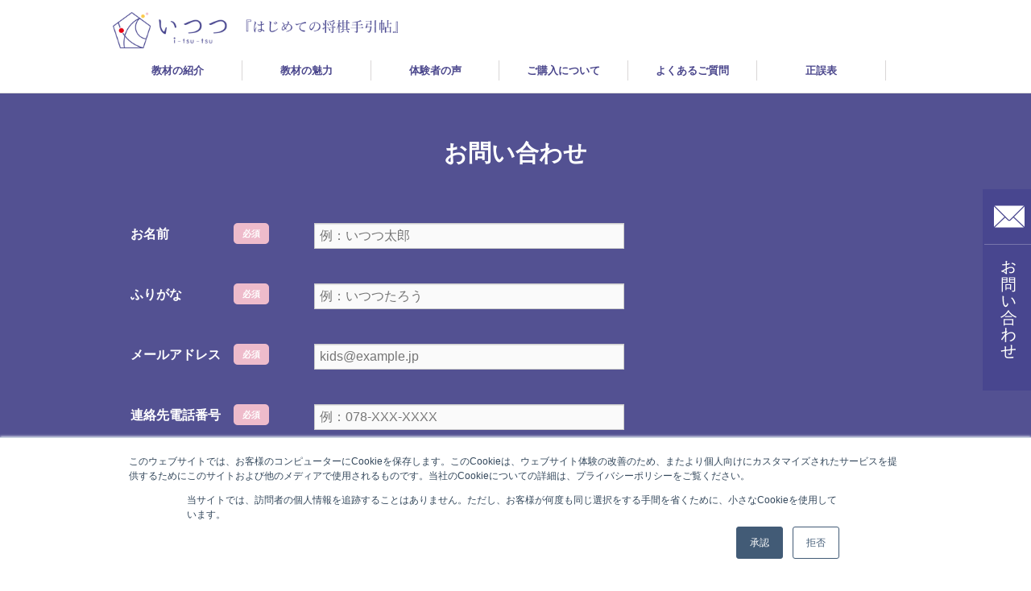

--- FILE ---
content_type: text/html; charset=UTF-8
request_url: https://kids.i-tsu-tsu.co.jp/inquiry/
body_size: 20312
content:
<!DOCTYPE html>
<!--[if IE 7]>
<html class="ie ie7" lang="ja" prefix="og: http://ogp.me/ns#">
<![endif]-->
<!--[if IE 8]>
<html class="ie ie8" lang="ja" prefix="og: http://ogp.me/ns#">
<![endif]-->
<!--[if !(IE 7) & !(IE 8)]><!-->
<html lang="ja" prefix="og: http://ogp.me/ns#">
<!--<![endif]-->
<head>
<meta charset="UTF-8">
<meta name="viewport" content="width=device-width">
<meta http-equiv="X-UA-Compatible" content="IE=edge" />
<title>お問い合わせ | いつつ『はじめての将棋手引帖』</title>
<link rel="shortcut icon" href="https://kids.i-tsu-tsu.co.jp/wp/wp-content/themes/itsutsukids/favicon.ico" />
<link rel="apple-touch-icon-precomposed" href="https://kids.i-tsu-tsu.co.jp/wp/wp-content/themes/itsutsukids/apple-touch-icon-precomposed.png" />

<!-- Font Awesome Icons -->
<link rel="stylesheet" href="https://maxcdn.bootstrapcdn.com/font-awesome/4.4.0/css/font-awesome.min.css">


<!--[if lt IE 9]>
<script src="https://kids.i-tsu-tsu.co.jp/wp/wp-content/themes/itsutsukids/js/html5.js"></script>
<script src="http://css3-mediaqueries-js.googlecode.com/svn/trunk/css3-mediaqueries.js"></script>
<![endif]-->
<script>(function(html){html.className = html.className.replace(/\bno-js\b/,'js')})(document.documentElement);</script>
<title>お問い合わせ | いつつ『はじめての将棋手引帖』</title>

<!-- This site is optimized with the Yoast SEO plugin v9.2.1 - https://yoast.com/wordpress/plugins/seo/ -->
<meta name="description" content="『はじめての将棋手引帖』なら親子で、自宅で、楽しく将棋を学べます。将棋がまったく初めての方から始められる、解説と練習が一緒になった楽しい教材です。1ヶ月で将棋が指せるようになり、基本的な戦法を見につけたり駒の上手な使い方を見につけたりして、初めての方でも5ヶ月で将棋が上達します。"/>
<link rel="canonical" href="https://kids.i-tsu-tsu.co.jp/inquiry/" />
<meta property="og:locale" content="ja_JP" />
<meta property="og:type" content="article" />
<meta property="og:title" content="お問い合わせ | いつつ『はじめての将棋手引帖』" />
<meta property="og:description" content="『はじめての将棋手引帖』なら親子で、自宅で、楽しく将棋を学べます。将棋がまったく初めての方から始められる、解説と練習が一緒になった楽しい教材です。1ヶ月で将棋が指せるようになり、基本的な戦法を見につけたり駒の上手な使い方を見につけたりして、初めての方でも5ヶ月で将棋が上達します。" />
<meta property="og:url" content="https://kids.i-tsu-tsu.co.jp/inquiry/" />
<meta property="og:site_name" content="いつつ『はじめての将棋手引帖』" />
<meta property="article:publisher" content="https://www.facebook.com/itsutsu.jp/" />
<meta property="fb:app_id" content="1810169395934405" />
<meta name="twitter:card" content="summary_large_image" />
<meta name="twitter:description" content="『はじめての将棋手引帖』なら親子で、自宅で、楽しく将棋を学べます。将棋がまったく初めての方から始められる、解説と練習が一緒になった楽しい教材です。1ヶ月で将棋が指せるようになり、基本的な戦法を見につけたり駒の上手な使い方を見につけたりして、初めての方でも5ヶ月で将棋が上達します。" />
<meta name="twitter:title" content="お問い合わせ | いつつ『はじめての将棋手引帖』" />
<meta name="twitter:site" content="@i_tsu_tsu" />
<meta name="twitter:creator" content="@i_tsu_tsu" />
<script type='application/ld+json'>{"@context":"https:\/\/schema.org","@type":"Organization","url":"https:\/\/kids.i-tsu-tsu.co.jp\/","sameAs":["https:\/\/www.facebook.com\/itsutsu.jp\/","https:\/\/twitter.com\/i_tsu_tsu"],"@id":"https:\/\/kids.i-tsu-tsu.co.jp\/#organization","name":"\u682a\u5f0f\u4f1a\u793e\u3044\u3064\u3064","logo":""}</script>
<script type='application/ld+json'>{"@context":"https:\/\/schema.org","@type":"BreadcrumbList","itemListElement":[{"@type":"ListItem","position":1,"item":{"@id":"https:\/\/kids.i-tsu-tsu.co.jp\/","name":"\u30db\u30fc\u30e0"}},{"@type":"ListItem","position":2,"item":{"@id":"https:\/\/kids.i-tsu-tsu.co.jp\/inquiry\/","name":"\u304a\u554f\u3044\u5408\u308f\u305b"}}]}</script>
<!-- / Yoast SEO plugin. -->

<link rel='dns-prefetch' href='//js.hs-scripts.com' />
<link rel='dns-prefetch' href='//fonts.googleapis.com' />
<link rel='dns-prefetch' href='//s.w.org' />
<!-- This site uses the Google Analytics by MonsterInsights plugin v7.11.0 - Using Analytics tracking - https://www.monsterinsights.com/ -->
<script type="text/javascript" data-cfasync="false">
	var mi_version         = '7.11.0';
	var mi_track_user      = true;
	var mi_no_track_reason = '';
	
	var disableStr = 'ga-disable-UA-69004313-1';

	/* Function to detect opted out users */
	function __gaTrackerIsOptedOut() {
		return document.cookie.indexOf(disableStr + '=true') > -1;
	}

	/* Disable tracking if the opt-out cookie exists. */
	if ( __gaTrackerIsOptedOut() ) {
		window[disableStr] = true;
	}

	/* Opt-out function */
	function __gaTrackerOptout() {
	  document.cookie = disableStr + '=true; expires=Thu, 31 Dec 2099 23:59:59 UTC; path=/';
	  window[disableStr] = true;
	}

	if ( 'undefined' === typeof gaOptout ) {
		function gaOptout() {
			__gaTrackerOptout();
		}
	}
	
	if ( mi_track_user ) {
		(function(i,s,o,g,r,a,m){i['GoogleAnalyticsObject']=r;i[r]=i[r]||function(){
			(i[r].q=i[r].q||[]).push(arguments)},i[r].l=1*new Date();a=s.createElement(o),
			m=s.getElementsByTagName(o)[0];a.async=1;a.src=g;m.parentNode.insertBefore(a,m)
		})(window,document,'script','//www.google-analytics.com/analytics.js','__gaTracker');

		__gaTracker('create', 'UA-69004313-1', 'auto');
		__gaTracker('set', 'forceSSL', true);
	__gaTracker( function() { window.ga = __gaTracker;});

		__gaTracker('set', 'anonymizeIp', true);
		__gaTracker('send','pageview');
	} else {
		console.log( "" );
		(function() {
			/* https://developers.google.com/analytics/devguides/collection/analyticsjs/ */
			var noopfn = function() {
				return null;
			};
			var noopnullfn = function() {
				return null;
			};
			var Tracker = function() {
				return null;
			};
			var p = Tracker.prototype;
			p.get = noopfn;
			p.set = noopfn;
			p.send = noopfn;
			var __gaTracker = function() {
				var len = arguments.length;
				if ( len === 0 ) {
					return;
				}
				var f = arguments[len-1];
				if ( typeof f !== 'object' || f === null || typeof f.hitCallback !== 'function' ) {
					console.log( 'Not running function __gaTracker(' + arguments[0] + " ....) because you are not being tracked. " + mi_no_track_reason );
					return;
				}
				try {
					f.hitCallback();
				} catch (ex) {

				}
			};
			__gaTracker.create = function() {
				return new Tracker();
			};
			__gaTracker.getByName = noopnullfn;
			__gaTracker.getAll = function() {
				return [];
			};
			__gaTracker.remove = noopfn;
			window['__gaTracker'] = __gaTracker;
					})();
		}
</script>
<!-- / Google Analytics by MonsterInsights -->
<link rel='stylesheet' id='contact-form-7-css'  href='https://kids.i-tsu-tsu.co.jp/wp/wp-content/plugins/contact-form-7/includes/css/styles.css' type='text/css' media='all' />
<link rel='stylesheet' id='wp-pagenavi-css'  href='https://kids.i-tsu-tsu.co.jp/wp/wp-content/plugins/wp-pagenavi/pagenavi-css.css' type='text/css' media='all' />
<link rel='stylesheet' id='twentyfifteen-fonts-css'  href='https://fonts.googleapis.com/css?family=Noto+Sans%3A400italic%2C700italic%2C400%2C700%7CNoto+Serif%3A400italic%2C700italic%2C400%2C700%7CInconsolata%3A400%2C700&#038;subset=latin%2Clatin-ext' type='text/css' media='all' />
<link rel='stylesheet' id='genericons-css'  href='https://kids.i-tsu-tsu.co.jp/wp/wp-content/themes/twentyfifteen/genericons/genericons.css' type='text/css' media='all' />
<link rel='stylesheet' id='twentyfifteen-style-css'  href='https://kids.i-tsu-tsu.co.jp/wp/wp-content/themes/itsutsukids/style.css' type='text/css' media='all' />
<!--[if lt IE 9]>
<link rel='stylesheet' id='twentyfifteen-ie-css'  href='https://kids.i-tsu-tsu.co.jp/wp/wp-content/themes/twentyfifteen/css/ie.css' type='text/css' media='all' />
<![endif]-->
<!--[if lt IE 8]>
<link rel='stylesheet' id='twentyfifteen-ie7-css'  href='https://kids.i-tsu-tsu.co.jp/wp/wp-content/themes/twentyfifteen/css/ie7.css' type='text/css' media='all' />
<![endif]-->
<link rel='stylesheet' id='fancybox-css'  href='https://kids.i-tsu-tsu.co.jp/wp/wp-content/plugins/easy-fancybox/css/jquery.fancybox.min.css' type='text/css' media='screen' />
<script type='text/javascript'>
/* <![CDATA[ */
var monsterinsights_frontend = {"js_events_tracking":"true","download_extensions":"doc,pdf,ppt,zip,xls,docx,pptx,xlsx","inbound_paths":"[]","home_url":"https:\/\/kids.i-tsu-tsu.co.jp","hash_tracking":"false"};
/* ]]> */
</script>
<script type='text/javascript' src='https://kids.i-tsu-tsu.co.jp/wp/wp-content/plugins/google-analytics-for-wordpress/assets/js/frontend.min.js'></script>
<script type='text/javascript' src='https://kids.i-tsu-tsu.co.jp/wp/wp-includes/js/jquery/jquery.js'></script>
<script type='text/javascript' src='https://kids.i-tsu-tsu.co.jp/wp/wp-includes/js/jquery/jquery-migrate.min.js'></script>
<link rel='https://api.w.org/' href='https://kids.i-tsu-tsu.co.jp/wp-json/' />
<link rel="alternate" type="application/json+oembed" href="https://kids.i-tsu-tsu.co.jp/wp-json/oembed/1.0/embed?url=https%3A%2F%2Fkids.i-tsu-tsu.co.jp%2Finquiry%2F" />
<link rel="alternate" type="text/xml+oembed" href="https://kids.i-tsu-tsu.co.jp/wp-json/oembed/1.0/embed?url=https%3A%2F%2Fkids.i-tsu-tsu.co.jp%2Finquiry%2F&#038;format=xml" />
			<!-- DO NOT COPY THIS SNIPPET! Start of Page Analytics Tracking for HubSpot WordPress plugin v7.37.2-->
			<script type="text/javascript">
				var _hsq = _hsq || [];
				_hsq.push(["setContentType", "standard-page"]);
			</script>
			<!-- DO NOT COPY THIS SNIPPET! End of Page Analytics Tracking for HubSpot WordPress plugin -->
						<script>
				(function() {
					var formObjects = [];
					window.hbsptReady = function(formObject) {
						if (!formObject) {
							for (var i in formObjects) {
								hbspt.forms.create(formObjects[i]);
							};
							formObjects = [];
						} else if (window.hbspt && window.hbspt.forms) {
							hbspt.forms.create(formObject);
						} else {
							formObjects.push(formObject);
						}
					};
				})();
			</script>
		<script src="//kitchen.juicer.cc/?color=mi3sMCrmqxk=" async></script>
<!-- CSS -->
<link rel="stylesheet" type="text/css" media="all" href="https://kids.i-tsu-tsu.co.jp/wp/wp-content/themes/itsutsukids/edit.css">

</head>

<body class="page-template page-template-page-inquiry page-template-page-inquiry-php page page-id-34">

<div id="container">
	<header id="header">
		<div id="header-in" class="wrapper clearfix">
			<div id="logo" class="cntL">
				<a href="https://kids.i-tsu-tsu.co.jp"><img src="https://kids.i-tsu-tsu.co.jp/wp/wp-content/themes/itsutsukids/images/logo.png" alt="『はじめての将棋手引帖』"  width="354"></a>
				<a class="button-open sp"><i class="fa fa-bars"></i></a>
				<a class="button-close sp"><i class="fa fa-close"></i></a>
				<div id="sidenav"><a class="imgover" href="https://kids.i-tsu-tsu.co.jp/inquiry"><img src="https://kids.i-tsu-tsu.co.jp/wp/wp-content/themes/itsutsukids/images/button-sidenav.png" alt="お問い合わせ"></a></div>
			</div>
			<hr class="clear">
			<nav id="nav" class="clearfix">
				<ul>
					<li><a href="https://kids.i-tsu-tsu.co.jp/textbook/">教材の紹介</a></li>

					<li><a class="anchor-link" href="https://kids.i-tsu-tsu.co.jp/#top-point01">教材の魅力</a></li>
					<!-- <li><a href="https://kids.i-tsu-tsu.co.jp/#top-point02">教材の特徴</a></li> -->
					<li><a class="anchor-link" href="https://kids.i-tsu-tsu.co.jp/#top-point03">体験者の声</a></li>
					<li><a class="anchor-link" href="https://kids.i-tsu-tsu.co.jp/#top-point04">ご購入について</a></li>
					<li><a class="anchor-link" href="https://kids.i-tsu-tsu.co.jp/#top-point05">よくあるご質問</a></li>
					<li><a href="https://kids.i-tsu-tsu.co.jp/errata/">正誤表</a></li>

				</ul>
			</nav>
		</div><!-- /.wrapper -->
	</header>
	<section id="page">
		
		<div id="main" class="clearfix">
			<div id="content">
				<!-- ▼▼▼CONTENTS START -->


                <!-- ▼お問い合わせ -->
                <section id="top-form" class="section form-section clearfix">
                    <div class="wrapper">
                        <h2 class="h-main">お問い合わせ</h2>

                        <div role="form" class="wpcf7" id="wpcf7-f32-o1" lang="ja" dir="ltr">
<div class="screen-reader-response"></div>
<form action="/inquiry/#wpcf7-f32-o1" method="post" class="wpcf7-form" novalidate="novalidate">
<div style="display: none;">
<input type="hidden" name="_wpcf7" value="32" />
<input type="hidden" name="_wpcf7_version" value="5.0.5" />
<input type="hidden" name="_wpcf7_locale" value="ja" />
<input type="hidden" name="_wpcf7_unit_tag" value="wpcf7-f32-o1" />
<input type="hidden" name="_wpcf7_container_post" value="0" />
</div>
<table>
<tr>
<th><span class="must">必須</span>お名前</th>
<td><span class="wpcf7-form-control-wrap your-name"><input type="text" name="your-name" value="" size="40" class="wpcf7-form-control wpcf7-text wpcf7-validates-as-required" aria-required="true" aria-invalid="false" placeholder="例：いつつ太郎" /></span></td>
</tr>
<tr>
<th><span class="must">必須</span>ふりがな</th>
<td><span class="wpcf7-form-control-wrap your-furigana"><input type="text" name="your-furigana" value="" size="40" class="wpcf7-form-control wpcf7-text wpcf7-validates-as-required" aria-required="true" aria-invalid="false" placeholder="例：いつつたろう" /></span></td>
</tr>
<tr>
<th><span class="must">必須</span>メールアドレス</th>
<td><span class="wpcf7-form-control-wrap your-email"><input type="email" name="your-email" value="" size="40" class="wpcf7-form-control wpcf7-text wpcf7-email wpcf7-validates-as-required wpcf7-validates-as-email" aria-required="true" aria-invalid="false" placeholder="kids@example.jp" /></span></td>
</tr>
<tr>
<th><span class="must">必須</span>連絡先電話番号</th>
<td><span class="wpcf7-form-control-wrap your-phone"><input type="text" name="your-phone" value="" size="40" class="wpcf7-form-control wpcf7-text wpcf7-validates-as-required" aria-required="true" aria-invalid="false" placeholder="例：078-XXX-XXXX" /></span></td>
</tr>
<tr>
<th><span class="must">必須</span>スパム防止</th>
<td><span class="wpcf7-form-control-wrap quiz-892"><label><span class="wpcf7-quiz-label">「将棋」をひらがなで入力してください</span> <input type="text" name="quiz-892" size="40" class="wpcf7-form-control wpcf7-quiz" autocomplete="off" aria-required="true" aria-invalid="false" /></label><input type="hidden" name="_wpcf7_quiz_answer_quiz-892" value="608289bfa37634e8e5e997da9eed5498" /></span></td>
</tr>
<tr>
<th>お問い合わせ内容</th>
<td><span class="wpcf7-form-control-wrap textarea-toiawase"><textarea name="textarea-toiawase" cols="40" rows="10" class="wpcf7-form-control wpcf7-textarea wpcf7-validates-as-required" aria-required="true" aria-invalid="false"></textarea></span></td>
</tr>
</table>
<p class="taC"><input type="submit" value="この内容で送信する" class="wpcf7-form-control wpcf7-submit" /></p>
<div class="wpcf7-response-output wpcf7-display-none"></div></form></div>

                    </div><!-- /.wrapper -->
                </section>


			<!-- ▲▲▲CONTENTS END -->
			</div><!-- / #content -->
		</div><!-- / #main -->
	</section><!-- / #page -->
	<footer id="footer">
		<nav>
			<ul>
				<li><a href="https://www.i-tsu-tsu.co.jp/" target="_blank">株式会社いつつ</a></li>
								<li><a href="https://kids.i-tsu-tsu.co.jp/law">特定商取引法に基づく表記</a></li>

			</ul>
		</nav>
		<div id="copyright">
			<p><small>Copyright&copy; I-tsu-tsu Co. Ltd. All Rights Reserved.</small></p>
		</div>
	</footer>
</div><!--/#container -->

<script type="text/javascript" src="https://kids.i-tsu-tsu.co.jp/wp/wp-content/themes/itsutsukids/js/jquery.easing.js"></script>
<script type="text/javascript" src="https://kids.i-tsu-tsu.co.jp/wp/wp-content/themes/itsutsukids/js/common.js"></script>

<script type='text/javascript'>
/* <![CDATA[ */
var wpcf7 = {"apiSettings":{"root":"https:\/\/kids.i-tsu-tsu.co.jp\/wp-json\/contact-form-7\/v1","namespace":"contact-form-7\/v1"},"recaptcha":{"messages":{"empty":"\u3042\u306a\u305f\u304c\u30ed\u30dc\u30c3\u30c8\u3067\u306f\u306a\u3044\u3053\u3068\u3092\u8a3c\u660e\u3057\u3066\u304f\u3060\u3055\u3044\u3002"}}};
/* ]]> */
</script>
<script type='text/javascript' src='https://kids.i-tsu-tsu.co.jp/wp/wp-content/plugins/contact-form-7/includes/js/scripts.js'></script>
<script type='text/javascript'>
/* <![CDATA[ */
var leadin_wordpress = {"userRole":"visitor","pageType":"page","leadinPluginVersion":"7.37.2"};
/* ]]> */
</script>
<script async defer id="hs-script-loader" type='text/javascript' src='//js.hs-scripts.com/1721878.js?integration=WordPress'></script>
<script type='text/javascript' src='https://kids.i-tsu-tsu.co.jp/wp/wp-content/themes/twentyfifteen/js/skip-link-focus-fix.js'></script>
<script type='text/javascript'>
/* <![CDATA[ */
var screenReaderText = {"expand":"<span class=\"screen-reader-text\">\u30b5\u30d6\u30e1\u30cb\u30e5\u30fc\u3092\u5c55\u958b<\/span>","collapse":"<span class=\"screen-reader-text\">\u30b5\u30d6\u30e1\u30cb\u30e5\u30fc\u3092\u9589\u3058\u308b<\/span>"};
/* ]]> */
</script>
<script type='text/javascript' src='https://kids.i-tsu-tsu.co.jp/wp/wp-content/themes/twentyfifteen/js/functions.js'></script>
<script type='text/javascript' src='https://kids.i-tsu-tsu.co.jp/wp/wp-content/plugins/easy-fancybox/js/jquery.fancybox.min.js'></script>
<script type='text/javascript'>
var fb_timeout, fb_opts={'overlayShow':true,'hideOnOverlayClick':true,'showCloseButton':true,'margin':20,'centerOnScroll':false,'enableEscapeButton':true,'autoScale':true };
if(typeof easy_fancybox_handler==='undefined'){
var easy_fancybox_handler=function(){
jQuery('.nofancybox,a.wp-block-file__button,a.pin-it-button,a[href*="pinterest.com/pin/create"],a[href*="facebook.com/share"],a[href*="twitter.com/share"]').addClass('nolightbox');
/* IMG */
var fb_IMG_select='a[href*=".jpg"]:not(.nolightbox,li.nolightbox>a),area[href*=".jpg"]:not(.nolightbox),a[href*=".jpeg"]:not(.nolightbox,li.nolightbox>a),area[href*=".jpeg"]:not(.nolightbox),a[href*=".png"]:not(.nolightbox,li.nolightbox>a),area[href*=".png"]:not(.nolightbox),a[href*=".webp"]:not(.nolightbox,li.nolightbox>a),area[href*=".webp"]:not(.nolightbox)';
jQuery(fb_IMG_select).addClass('fancybox image');
var fb_IMG_sections=jQuery('.gallery,.wp-block-gallery,.tiled-gallery,.wp-block-jetpack-tiled-gallery');
fb_IMG_sections.each(function(){jQuery(this).find(fb_IMG_select).attr('rel','gallery-'+fb_IMG_sections.index(this));});
jQuery('a.fancybox,area.fancybox,li.fancybox a').each(function(){jQuery(this).fancybox(jQuery.extend({},fb_opts,{'transitionIn':'elastic','easingIn':'easeOutBack','transitionOut':'elastic','easingOut':'easeInBack','opacity':false,'hideOnContentClick':false,'titleShow':true,'titlePosition':'over','titleFromAlt':true,'showNavArrows':true,'enableKeyboardNav':true,'cyclic':false}))});};
jQuery('a.fancybox-close').on('click',function(e){e.preventDefault();jQuery.fancybox.close()});
};
var easy_fancybox_auto=function(){setTimeout(function(){jQuery('#fancybox-auto').trigger('click')},1000);};
jQuery(easy_fancybox_handler);jQuery(document).on('post-load',easy_fancybox_handler);
jQuery(easy_fancybox_auto);
</script>
<script type='text/javascript' src='https://kids.i-tsu-tsu.co.jp/wp/wp-content/plugins/easy-fancybox/js/jquery.easing.min.js'></script>
<script type='text/javascript' src='https://kids.i-tsu-tsu.co.jp/wp/wp-content/plugins/easy-fancybox/js/jquery.mousewheel.min.js'></script>
<script type='text/javascript' src='https://kids.i-tsu-tsu.co.jp/wp/wp-includes/js/wp-embed.min.js'></script>

</body>
</html>

--- FILE ---
content_type: text/css
request_url: https://kids.i-tsu-tsu.co.jp/wp/wp-content/themes/itsutsukids/style.css
body_size: 8473
content:
@charset "UTF-8";
/*
Theme Name: いつつキッズ会員
Template: twentyfifteen
Author: Manic Youth Inc.
Author URI: http://www.manicyouth.jp/
Description:
Version: 1.0
Updated: 2016-9-1
*/

/* Color Scheme
------------------------------------------------------

	=Theme Color = #4a468c
	rgba(74, 72, 142, 1);

	Nadeshiko
	#eebbcb
	rgba(62, 60, 133, 0.1)

	Kuchinashi
	#fbca4d
	rgba(251, 202, 77, 0.1)

------------------------------------------------------
*/

@import url(reset.css);

/*
-----------------------------------------------------

	=WordPress Global Style

-----------------------------------------------------
*/

h1,h2,h3,h4,h5,h6 { clear: both; margin:0 auto 0.7em}
strong { font-weight: bold;}
cite, em, i { font-style: normal;}
blockquote {font-size:97%;color:#000;padding:1.6125em;margin:0 auto 1.6125em; border: solid 1px #888; border-top: none; border-bottom: none;}
blockquote p:last-child {padding:0 !important;margin: 0 !important;}
blockquote em, blockquote i, blockquote cite {font-style: normal;}
blockquote cite {color: #666;font: 12px "Helvetica Neue", Helvetica, Arial, sans-serif;font-weight: 300;letter-spacing: 0.05em;text-transform: uppercase;}
pre { overflow: auto; background: #000; color: #0F0;font: "Courier 13 Pitch", Courier, monospace;font-weight: bold; line-height: 1.5;margin-bottom: 1.625em;padding: 0.75em 1.625em;}
code, kbd { font: 11px Monaco, Consolas, "Andale Mono", "DejaVu Sans Mono", monospace; font-weight: normal; margin: 1.625em 0; padding: 1.125em; background-color:#f1f1f1; border: solid 1px #ccc; display:block;}
abbr, acronym, dfn { border-bottom: 1px dotted #666; cursor: help;}
address { display: block;}
ins {}
sup, sub { font-size: 66%; height: 0; line-height: 1; position: relative; vertical-align: baseline;}
sup { bottom: 1ex;}
sub { top: .5ex;}

/*
-----------------------------------------------------

 	=Global Layout

-----------------------------------------------------
*/

* { margin: 0; padding: 0;}
html {
	font-family:  "游ゴシック体", "Yu Gothic", YuGothic, "ヒラギノ角ゴ Pro W3", "Hiragino Kaku Gothic Pro", "メイリオ", Meiryo, "游明朝体", "Yu Mincho", YuMincho, sans-serif, serif;
	-webkit-font-smoothing: antialiased !important;
	-webkit-text-stroke: 1px transparent;
	-webkit-tap-highlight-color: rgba(0,0,0,0);
	-webkit-text-size-adjust: 100%;
	-ms-text-size-adjust: 100%;
	text-rendering: optimizeLegibility;
	color: #4a468c;
	font-size: 16px;
	font-weight: normal;
	line-height: 1.5;
	word-wrap: break-word;
	letter-spacing: 0;
}
body {
	margin:0;padding:0;top:0;bottom:0;width:100%;height:auto;
	background: #fff;
}

h1, h2, h3, h4, h5, h6, p, pre, dt, dd, li { line-height: 1.75; display: block;}
table { width:100%; border-collapse:collapse; line-height:1.75; text-align:left; margin:0 auto 30px;}
tr { border-bottom: solid 1px #ccc;}
th,td { padding: 1.4em; border: none; vertical-align: top;}
th { font-weight: bold;}
embed, iframe, object { max-width: 100%;}
video { max-width: 100%; height: auto;}
button{border:none;border-radius:none;background:none;cursor:pointer;}
button:hover{opacity:.6;}

p,
ul, ol { margin-bottom: 20px;}
p:last-of-type,
ul:last-of-type, ol:last-of-type { margin-bottom: 0 !important;}
img { max-width: 100%; height:auto; display: block;}
a img { border:none;}
a {
	color: #4a468c;
	text-decoration: underline;
	-webkit-transition: all ease-in 0.2s;
	-moz-transition: all ease-in 0.2s;
	-ms-transition: all ease-in 0.2s;
	transition: all ease-in 0.2s;
}
a:focus, a:active, a:hover { text-decoration: none;}
em {}
ol li {
	display: list-item;
	list-style: decimal inside;
	line-height:2;
	margin-bottom: 1.4em;
	font-size: 100%;
}
hr { clear:both; border: 0; height: 1px; margin: 30px 0; background-color: transparent;}

input[type=text],
input[type=password],
input[type=email],
textarea {
	padding: 0.35em;
	 font-size: 100%;
	font-weight: inherit;
	color: inherit;
	border: none;
	-webkit-appearance: none;
	border-radius: 0;
	background: #fafafa;
	 -moz-box-shadow: inset 0 1px 1px rgba(0,0,0,0.1);
	-webkit-box-shadow: inset 0 1px 1px rgba(0,0,0,0.1);
	box-shadow: inset 0 1px 1px rgba(0,0,0,0.1);
	border: 1px solid #ccc; color: #888;
}
input[type=text]:focus,
textarea:focus { color: #373737;}
textarea { width: 90%;}
input[type=text] {}
input[type=email] {}
input[type=submit] { cursor: pointer;}
input[type=button],
input[type=text],
input[type=submit] {}

form em { float: right; background: #4a468c; color: #fff; font-size: 80%; padding: 0em 0.35em; border-radius: 5px; font-style: bold;}
form table em { margin-left: 0.7em;}
form ul { margin: 0 !important; padding: 0 !important; border: none !important;}
form ul li { display: inline-block !important;}
form input[type="radio"] { margin-right: 0.7em;}
form input[type*="submit"] {
	border: none;
	-webkit-appearance: none;
	border-radius: 5px;
	display: block;
	margin: 30px auto;
	width:  360px;
	background: #4a468c;
	color:#fff !important;
	font-size: 1.1em;
	font-weight:bold;
	text-align:center;
	padding: 15px 0;
	text-decoration: none !important;
}
form input[type*="submit"]:hover { opacity: 0.8;}

/*
-----------------------------------------------------

	=Overall layout

-----------------------------------------------------
*/
html,
body {}

/* Z Index */

/*
-----------------------------------------------------

	=Page layout

-----------------------------------------------------
*/
body {}
#container { background: #fffaed;}
.wrapper { width: 1000px; margin: auto;}

/*
-----------------------------------------------------

	=Header & Navigation

-----------------------------------------------------
*/

/* Header
-----------------------------------------------------*/
#page { padding-top: 115px;}

#header {
	position: fixed;
	z-index: 9999;
	width: 100%;

	background: #fff;
	border-bottom: solid 1px #e0e0e0;
}
#header img {}
#header #header-in {
	margin: 0 auto;
	padding: 15px 0;
}

#header #logo { margin-bottom: 15px;}

/* Side Navigation */
#header #sidenav {
	position: fixed;
	z-index: 99;
	top: 0;
	bottom: 0;
	right: 0;
	margin: auto;

	width: 60px;
	height: 250px;
	background: #fff;
}

/* =Navigation
-----------------------------------------------------*/
#nav {}
#nav ul {
	border-left: solid 1px #d9d6d6;
}
#nav ul li {
	display: block;
	float: left;
	width: 16%;
/*	width: 25%;  */

}
#nav ul li:last-child {}

#nav a {
	display: block;
	font-size: 13px;
	color: #4a468c;
	font-weight: bold;
	line-height: 25px;
	text-align: center;
	text-decoration: none;
	border-right: solid 1px #d9d6d6;
}
#nav .current a,
#nav a:hover { color: #aaa;}

/* Child
#nav ul ul {
	display: none;
	position: absolute;
	z-index: 1;
	top: 100%;
	left: 0;
	width: 100%;
	height: auto;
	background-color: rgba(255, 255, 255, 0.8);
}
#nav ul ul li {
	float: none;
	width: 100%;
	text-align: left;
}
#nav ul ul li a { padding: 5px 10px; font-size: 15px; font-weight: bold;}
#nav ul ul li a,
#nav ul ul li a:hover { background-image: none !important;}
#nav ul li:hover ul { display: block;} */

/* =Breadcrumbs
-----------------------------------------------------
#breadcrumbs {
	margin: 0; padding: 15px 0;
}
#breadcrumbs p {
	padding-left: 30px;
	background: url(images/i-home.png) no-repeat left center;
	background-size: 18px;
	font-size: 10px;
	letter-spacing: 0.14em;
}
#breadcrumbs,
#breadcrumbs a { color: #000;}
#breadcrumbs a { text-decoration: underline;}
#breadcrumbs a:hover { text-decoration: none;}
.home #breadcrumbs { display: none;}*/

/*
-----------------------------------------------------

	=Main Visual

-----------------------------------------------------
*/
#mv {
	margin-top: 30px;
	margin-bottom: 30px;
	position: relative;
}
#mv img { width:100%; height: auto; margin: auto;}

/* FlexSlider
----------------------------------------------------------*/

/*
 * jQuery FlexSlider v2.0
 * http://www.woothemes.com/flexslider/
 *
 * Copyright 2012 WooThemes
 * Free to use under the GPLv2 license.
 * http://www.gnu.org/licenses/gpl-2.0.html
 *
 * Contributing author: Tyler Smith (@mbmufffin)
 */

.flex-container a:active,
.flexslider a:active,
.flex-container a:focus,
.flexslider a:focus  {outline: none;}
.slides,
.flex-control-nav,
.flex-direction-nav { margin: 0; padding: 0; list-style: none;}

.flexslider {margin: 0; padding: 0;}
.flexslider .slides > li {display: none; -webkit-backface-visibility: hidden;}
.flexslider .slides img {width: 100%; display: block;}
.flex-pauseplay span {text-transform: capitalize;}
.slides:after {content: "."; display: block; clear: both; visibility: hidden; line-height: 0; height: 0;}
html[xmlns] .slides {display: block;}
* html .slides { height: 1%;}

.no-js .slides > li:first-child {display: block;}
.flexslider {margin: 0; position: relative;}
.flex-viewport {}
.loading .flex-viewport {max-height: 300px;}
.flexslider .slides {zoom: 1;}

/* Direction Nav */
.flex-direction-nav { *height: 0;}
.flex-direction-nav a {
	background: url(images/i-flexslider-direction.png) no-repeat 0 0;
	width: 48px;
	height: 48px;
	margin: auto;
	display: block;
	position: absolute;
	top: 0;
	bottom: 0;
	z-index: 10;
	cursor: pointer; text-indent: -9999px; -webkit-transition: all .3s ease;
}
.flex-direction-nav .flex-next {background-position: 100% 0; right: -24px; }
.flex-direction-nav .flex-prev {left: -24px;}
.flexslider:hover .flex-next {opacity: 0.8;}
.flexslider:hover .flex-prev {opacity: 0.8;}
.flexslider:hover .flex-next:hover, .flexslider:hover .flex-prev:hover {opacity: 1;}
.flex-direction-nav .flex-disabled {opacity: .3!important; filter:alpha(opacity=30); cursor: default;}

/* Control Nav */
.flex-control-nav {
	position: absolute;
	z-index: 2;
	bottom: 20px;
	right: 20px;
	width: 100%;
	text-align: right;
	list-style: none;
	font-size: 0;
}
.flex-control-nav li { margin: 0 6px; display: inline-block; zoom: 1; *display: inline;}
.flex-control-paging li a {
	display: inline-block;
	cursor: pointer;
	text-decoration: none;
	width: 9px;
	height: 9px;
	border-radius: 100%;
	font-size: 0;
	background-color: #ddd;
}
.flex-control-paging li:nth-child(6n+1) a { background-color: #33cb85;}
.flex-control-paging li:nth-child(6n+2) a { background-color: #f3cd25;}
.flex-control-paging li:nth-child(6n+3) a { background-color: #f19149;}
.flex-control-paging li:nth-child(6n+4) a { background-color: #eb6877;}
.flex-control-paging li:nth-child(6n+5) a { background-color: #88abda;}
.flex-control-paging li a:hover,
.flex-control-paging li a.flex-active {
	background-color: #fff;
}
@media screen and (max-width: 860px) {
  .flex-direction-nav .flex-prev {opacity: 1; left: 10px;}
  .flex-direction-nav .flex-next {opacity: 1; right: 10px;}
}

/* Override */
.flexslider {
	background-color:transparent;
	box-shadow:none;
	border: none;
}
.flex-viewport { overflow:hidden !important; position:static !important;}
.flexslider,
.flexslider .slides{
	margin:auto;
}
.flexslider .slides li,
.flexslider .slides img {
	margin: auto;
	padding:0; /* for centering */
	vertical-align:bottom !important;
	text-align:center;
}
.flexslider .slides img {}

/*
-----------------------------------------------------

	=Sections

-----------------------------------------------------
*/

/* 共通
----------------------------------------------------- */
.section { padding: 50px 0;}

/* =枠
-----------------------------------------------------*/
.frame { margin-bottom: 20px; padding: 15px;}

/* 見出し
----------------------------------------------------- */
.title-point,
.title-main,
.title-sub { margin-bottom: 50px;}

.title-point img,
.title-main img,
.title-sub img { margin: auto;}

h1,h2,h3,h4,h5,h6 { margin-bottom: 1.4em; font-weight: bold; font-size: 120%;}
h1:first-child,
h2:first-child,
h3:first-child,
h4:first-child,
h5:first-child,
h6:first-child { margin-top: 0 !important;}

.h-mincho {
	font-family: "游明朝体", "Yu Mincho", YuMincho, serif;
}
.h-main {
	font-size: 1.8em;
	font-weight: bold;
	text-align: center;
}
.h-sub {
	font-size: 1.2em;
	font-weight: bold;
	line-height: 1.5;
	margin-bottom: 0.7em;
}

/* コールトゥアクション
----------------------------------------------------- */
.cta {
	padding: 40px 0;
	background: url(images/cta-bg.jpg);
	background-size: 25px auto;
}
.cta .wrapper {
	position: relative;
}
.cta h2 {
	color: #000;
	font-size: 36px;
	text-align: center;
	line-height: 1;
	margin-bottom: 25px;
}
.cta .teacher {
	display: block;
	position: absolute;
	z-index: 2;
	bottom: -40px;
	left: 0;

	background: url(images/cta-img01.png) no-repeat;
	background-size: 100% auto;
	width: 190px;
	height: 320px;
}
.cta ul {
	display: block;
	position: relative;
	z-index: 4;

	background-color: rgba(255,255,255,0.80);
	padding: 25px;
}
.cta ul li {
	float: left;
	width: 49%;
}
.cta ul li:nth-child(2n) { float: right;}

.button-action {
	display: block;
	background-color: rgb(74, 72, 142);
	//background-color: rgb(226, 4, 27);

	box-shadow: inset 0px -5px 0px 0px rgba(0, 0, 0, 0.25);
	padding: 40px;
	text-align: center;
	color: #fff;
	font-size: 1.1em;
	font-weight: bold;
	text-decoration: none;
	line-height: 1.4;
	position: relative;
}
.button-action em { font-size: 1.2em;}
.button-action i {
	position: absolute;
	right: 15px;
	top: 0;
	bottom: 0;
	margin: auto;
	font-size: 1.5em;
	width: 24px;
	height: 24px;
}

/* ポイント1：いつつキッズ会員の魅力
----------------------------------------------------- */
.bg-stronger {
	background-color: #fef0cd;
}
/* 5つのサービス */
#top-service .box {
	margin-bottom: 15px;
	padding: 30px;
	background: #fff;
	font-size: 1.1em;
	font-weight: normal;
}
#top-service .box:after { content:"."; display: block; height: 0px; font-size: 0; clear: both; visibility: hidden;}
#top-service .box .cntL { width: 225px;}
#top-service .box .cntR { width: 688px;}
#top-service .box .cntR img { margin-top: -15px;}
#top-service .box .heading {
	margin-bottom: 15px;
	padding-bottom: 5px;
	border-bottom: solid 1px #e0dbdc;
	font-size: 1.3em;
	font-family: "游明朝体", "Yu Mincho", YuMincho, "ＭＳ Ｐ明朝", "MS PMincho", "ヒラギノ明朝 Pro W3", "Hiragino Mincho Pro", serif;
	vertical-align: middle;
	line-height: 1.4;
}
#top-service .box .heading img { display: inline-block; vertical-align: middle; margin: 0 0.5em 0.5em 0;}

/* プロフィール */
#top-profile {
	font-size: 1.1em;
}
#top-profile .cntR,
#top-profile .cntL { margin-bottom: 40px;}
#top-profile .cntR { width: 410px;}
#top-profile .cntL { width: 550px;}
#top-profile .box {
	padding: 30px;
	background: #fff;
	font-size: 16px;
}
#top-profile .box .h-mincho {
	border-top: solid 1px #ddd;
}
#top-profile .box .h-mincho span {
	display: block;
	margin-top: -0.5em;
	line-height: 1;
	background: #fff;
	max-width: 140px;
}


/* ポイント2：教材の特徴
----------------------------------------------------- */
/* 教材の特徴 */
#top-feature .box {
	margin-bottom: 40px;
}
#top-feature .box:after { content:"."; display: block; height: 0px; font-size: 0; clear: both; visibility: hidden;}
#top-feature .box img { margin: auto;}
#top-feature .box .img { width: 247px;}
#top-feature .box .txt { width: 710px; margin-top: 40px; padding-left: 20px;}
#top-feature .box .txt h3 { margin-left: -20px;}
#top-feature .box .frame {}

#top-feature .box02 .frame {
	background-color: #fbca4d;
	font-weight: bold;
	font-size: 1em;
}
#top-feature .box02 ul li {
	display: block;
	border-bottom: dotted 1px #4a468c;
	padding-bottom: 0.5em;
	margin-bottom: 0.5em;
}
#top-feature .box02 ul li:last-child {
	border-bottom: none;
	padding-bottom: 0;
	margin-bottom: 0;
}


/* ポイント3：体験者の声
----------------------------------------------------- */
/* 体験者の声 */
#top-voice .box {
	margin-bottom: 15px;
	padding: 20px;
	background: #fff;
	border: solid 2px #e0dbdc;
}
#top-voice .box:after { content:"."; display: block; height: 0px; font-size: 0; clear: both; visibility: hidden;}
#top-voice .box .cntL { width: 225px;}
#top-voice .box .cntR { width: 688px;}
#top-voice .box strong {
	background: rgba(251, 202, 77, 0.2);
	padding: 4px;
}
#top-voice .title {
	margin-bottom: 15px;
	padding-bottom: 0;
	border-bottom: solid 1px #e0dbdc;
	color: #4a488e;
	font-size: 1.6em;
	font-family: "游明朝体", "Yu Mincho", YuMincho, "ＭＳ Ｐ明朝", "MS PMincho", "ヒラギノ明朝 Pro W3", "Hiragino Mincho Pro", serif;
}
#top-voice .title span { font-size: 0.7em;}

/* 2x2 */
#top-voice .row .col .title { font-size: 20px; text-align: center;}
#top-voice .row .col .title span { font-size: 14px;}
#top-voice .row .col .box { margin-bottom: 0;}


/* ポイント4：ご購入について
----------------------------------------------------- */
/* 商品一覧 */
#top-shop {}
#top-shop .row .col {}
#top-shop .col > a { display: block; text-decoration: none;}
#top-shop .col > a:hover img {
	opacity: 0.7;
}
#top-shop .col span { display: block;}
#top-shop .col .teaser-rollover  { position: relative;}
#top-shop .col .teaser-rollover img {}
#top-shop .col .teaser-rollover .title {
	/*position: absolute;
	z-index: 1;
	bottom: 0;
	left: 0;*/
	width: 100%;
	height: auto;
	padding: 15px 0;
	background: rgba(255, 255, 255, 0.9);
	text-align: center;
	font-size: 1em;
	font-family: "游明朝体", "Yu Mincho", YuMincho, "ＭＳ Ｐ明朝", "MS PMincho", "ヒラギノ明朝 Pro W3", "Hiragino Mincho Pro", serif;
	line-height: 1.5;
}
#top-shop .col .teaser-rollover .title em {
	display: block;
	font-size: 0.8em;
}

/* 商品詳細ポップアップ */
.modal {
	display: block;
	visibility: hidden;
	position: static;
	z-index: 0;
	top: 0;
	left: 0;
	width: 100%;
	height: 100%;
	-webkit-transition: all ease-out 0.2s;
	-moz-transition: all ease-out 0.2s;
	-ms-transition: all ease-out 0.2s;
	transition: all ease-out 0.2s;
	opacity: 0;
}
.modal.on {
	opacity: 1;
	visibility: visible;
	position: fixed;
	z-index: 999999;
}
.modal .overlay {
	background: rgba(74, 72, 142, 0.8);
	width: 100%;
	height: 100%;
	position: relative;
	font-size: 12px;
	text-align: center;
	overflow: auto;
	overflow-y: scroll;
	-webkit-overflow-scrolling: touch;

	display: none; /* デフォルト状態では非表示　*/
}
.modal.on .overlay { display: block; }
.modal .box {
	position: absolute;
	top: 0;
	left: 0;
	right: 0;
	width: 740px;
	height: auto;
	margin: 50px auto;
	padding: 50px;
	background: #fff;
	border-radius: 0;
	text-align: left !important;
}
.modal .box .cntL { width: 320px; margin-bottom: 60px !important;}
.modal .box .cntL:after { content:"."; display: block; height: 0px; font-size: 0; clear: both; visibility: hidden;}
.modal .box .cntR { width: 380px;}
.modal .box .close {
	position: absolute;
	top: -30px;
	right: -30px;
	width: 60px;
	height: 60px;
	background: url(images/i-close.png) no-repeat center;
	background-size: contain;
	cursor: pointer;
}
.modal .box .heading { font-size: 2em; padding-bottom: 0.5em; border-bottom: solid 1px #ddd; }
.modal .box .price,
.modal .box .detail { margin-bottom: 20px;}
.modal .box .price { font-size: 1.5em; font-weight: bold;}
.modal .box em { display: block;}
.modal .box img { display: block; margin: 0;}
.modal .box img:first-child { width: 100%; margin-bottom: 6.25%;}
.modal .box img:nth-child(2),
.modal .box img:nth-child(3) { float: left; width: 46.8%; margin-right:  6.25%;}
.modal .box img:nth-child(3) { margin-right: 0;}

/* 購入ボタン */
.button-buy {
	display: inline-block;
	font-size: 1.2em;
	font-weight: bold;
	color: #4a468c;
	background: #fbca4d;
	padding: 5px 45px;
	text-align: center;
	text-decoration: none;
}
.button-buy.signup {
	background: #4a468c;
	color: #fff;
}

/* ポイント5：よくある質問
----------------------------------------------------- */
/* よくある質問 */
#top-faq {}
#top-faq .box {
	margin-bottom: 15px;
	padding: 15px 30px;
	background: #fff;
}
#top-faq .box .faq-q,
#top-faq .box .faq-a {
	background: left top no-repeat;
	padding-left: 64px;
	min-height: 48px;
}
#top-faq .box .faq-q { background-image: url(images/i-faq-q.png); background-size: 48px auto;}
#top-faq .box .faq-a { background-image: url(images/i-faq-a.png); background-size: 48px auto;}
#top-faq .box .faq-q {
	padding-bottom: 15px;
	margin-bottom: 15px;
	border-bottom: solid 1px #ddd;
	font-family: "游明朝体", "Yu Mincho", YuMincho, "ＭＳ Ｐ明朝", "MS PMincho", "ヒラギノ明朝 Pro W3", "Hiragino Mincho Pro", serif;

	font-size: 1.1em;
	padding-top: 0.5em;
}
#top-faq .box .faq-q h2, #top-faq .box .faq-q h3, #top-faq .box .faq-q h4 {
	vertical-align: bottom;
	margin-bottom: 0 !important;
}
#top-faq .box .faq-a {
	padding-top: 0.5em;
}

/* お問い合わせフォーム
----------------------------------------------------- */
.form-section {
	background: rgba(74, 72, 142, 0.95);;
	color: #fff;
}
.form-section tr { border-bottom: none;}
.form-section form input[type*="submit"] {
	background: #fbca4d;
	color: #4a468c !important;
}

/*
-----------------------------------------------------

	=Footer

-----------------------------------------------------
*/

#footer {
	position: relative;
}
#button-pagetop {
	position: absolute;
	z-index: 6;
	right: 30px;
	top: -41px;
}
#footer nav {
	padding: 20px 0;
	text-align: center;
	font-size: 0.8em;
}
#footer nav ul li {
	display: inline-block;
	margin-right: 1em;
}
#copyright {
	padding: 25px 0;
	text-align: center;
	font-family: "游明朝体", "Yu Mincho", YuMincho, serif;
	font-size: 0.8em;
}
#copyright small { display: block;}

/*
-----------------------------------------------------

	=Subpages

-----------------------------------------------------
*/
.qr-movie {
	padding: 40px 0;
	background: url(images/cta-bg.jpg);
	background-size: 25px auto;
}
.qr-movie iframe { display: block; margin: auto;}


/* 教材紹介ページ
----------------------------------------------------- */
.section-textbook {
	padding: 80px 0;
	font-size: 1.25em;
}
.section-textbook p {
	line-height: 1.5;
}
.section-textbook .cntL {
	width: 49%;
}
.section-textbook .cntR {
	width: 44%;
}
.section-textbook .heading {
	text-align: center;
	font-size: 1.5em;
	margin-bottom: 0.7em;
}
.section-textbook .point {}
.section-textbook .point img {
	display: block;
	margin: auto;
}

/* 導入 */
#sub-textbook01 {
	border-top: solid 1px #ccc;
	padding-bottom: 0;
}
#sub-textbook01 .cntL {
	width: 68%;
}
#sub-textbook01 .cntR {
	width: 26%;
	font-size: 0.9em;
}
.section-textbook .cntR img {
	display: block;
	margin: auto;
}

/* 解説ページ */
#sub-textbook02 {}

/* 問題ページ */
#sub-textbook03 {
	border-top: solid 1px #ccc;
}

/* 復習ページ */
#sub-textbook04 {
	background: rgba(238, 187, 203, 0.3);
}
#sub-textbook04 .cntL,
#sub-textbook04 .cntR {
	width: 46%;
}

/* 将棋の基礎から学べて初めての人にも安心。 */
#sub-textbook05 {
	padding-bottom: 0;
}

/* その他 */
#sub-textbook06 {}


/*
-----------------------------------------------------

 	=汎用スタイル

-----------------------------------------------------
*/

/* =Horizontal Rule
-----------------------------------------------------*/
hr.hr-sep { background: #ddd; height: 2px; margin: 60px 0;}

/* =Table
-----------------------------------------------------*/

/* =List
-----------------------------------------------------*/
ul.information-list{}
ul.information-list li{
	padding-bottom: 10px;
	margin-bottom: 10px;
	border-bottom: dashed 1px #ccc;
}
ul.information-list li:last-child{
	margin: 0;
}
ul.information-list li:nth-child(2n) {}
ul.information-list time,
ul.information-list span {
	display: inline-block;
	font-size: 12px;
	padding:3px 0;
	vertical-align: top;
}
ul.information-list time {
	width: 14%;
	margin-right: 2%;
	font-weight: bold;
	 color: #4a468c;
}
ul.information-list span {
	width: 84%;
}
ul.information-list span a { text-decoration: none; color: #555;}
ul.information-list span a:hover { text-decoration: underline;}

/* Inline */
.list-inline li { display: inline-block; margin: 0 15px 0 0;}
.taR .list-inline li,
.taR.list-inline li { margin: 0 0 0 15px;}


/* =Columns
-----------------------------------------------------------*/
/* 0.5% */
.splitColumn { overflow:hidden;}
.splitColumn .row { width:101%; margin-left:-0.5%;}
.splitColumn .row .col{ float: left; margin:0 0.5% 1%; padding: 0 !important;}
.splitColumn .row.column-2 .col { width: 49%;}
.splitColumn .row.column-3 .col { width: 32.33%;}
.splitColumn .row.column-4 .col { width: 24%;}


/* =Buttons
-----------------------------------------------------*/

a[class*="button"]:hover { opacity: 0.8;}
.button-link {
	display: block;
	margin: 30px auto;
	border-radius: 5px;
	background: #4a468c;
	max-width:  300px;
	color:#fff !important;
	font-size: 1.1em;
	font-weight:bold;
	text-align:center;
	padding: 15px 0;
	text-decoration: none !important;
}
.button-inline {
	display: inline-block;
	border-radius: 5px;
	background: #4a468c;
	color:#fff !important;
	font-weight:bold;
	text-align:center;
	padding: 0 15px;
	text-decoration: none !important;
}
.button-ghost {
	display: inline-block;
	margin: auto;
	position:relative;
	padding: 5px 2em;
	line-height:1.44;
	text-align:center;
	text-decoration:none;
	outline:none;
	border: 2px solid #4a468c;
	color:#4a468c;
	font-size: 1em;
	font-weight: bold;
	-webkit-box-sizing:border-box;
	-moz-box-sizing:border-box;
	box-sizing:border-box;
	-webkit-transition:.3s ease;
	-moz-transition:.3s ease;
	transition:.3s ease;
}
.button-ghost:hover { background-color:#4a468c !important; border-color:#4a468c !important; color:#fff !important; }
.button-ghost i { margin-left: 1em; }

/* =Background
-----------------------------------------------------*/

.bg-black { background-color: #000 !important; color: #fff !important;}
.bg-white { background-color: #fff !important;}
.bg-gray { background-color: #eee !important;}
.bg-beige { background: #f6f4eb;}

.bg-theme { background: #4a468c;}

/* =Social Buttons
-----------------------------------------------------*/
.socialButtons .item { display: inline-block; vertical-align: top; margin: 0 5px 5px 0; max-width: 200px !important; overflow: hidden !important; line-height: 1;}



/*
-----------------------------------------------------

	=Plug-In

-----------------------------------------------------
*/



/*
-----------------------------------------------------

	=WordPress Plug-In

-----------------------------------------------------
*/

/* =PageNavi
-----------------------------------------------------*/

/* =WP-PageNavi
Default style for WP-PageNavi plugin
http://wordpress.org/extend/plugins/wp-pagenavi/
----------------------------------------------------------*/
.wp-pagenavi {
	clear: both;
	margin: 0 auto 40px;
	height:30px;line-height:30px;
	text-align: center;
	font-size: 10px;
}
.wp-pagenavi a,
.wp-pagenavi span{
	text-decoration:none;
	border: 2px solid #4a468c !important;
	padding:3px 8px;
	margin: 2px;
	color: #4a468c;
}
.wp-pagenavi a:hover,
.wp-pagenavi span.current{
	font-weight: bold;
	background: #4a468c;
	color: #fff;
}
.wp-pagenavi span.current{}

/* =MWWP Form
-----------------------------------------------------*/

.mw_wp_form input,
.mw_wp_form select,
.mw_wp_form textarea { font-size: 16px;}
.mw_wp_form em,
.must { float:right; background: #f66; color: #fff; font-size:10px; font-family: sans-serif; padding: 3px 6px; border-radius: 5px;}

.mw_wp_form input[type*="submit"] {}
.mw_wp_form input[type*="submit"]:hover {}


/* =Contac Form 7
-----------------------------------------------------*/
.wpcf7 {}
.wpcf7 th,
.wpcf7 td {}
.must,
.required-contactform7 {
	float: right;
	padding: 0.3em 1em;
	background: #eebbcb;
	color: #fff;
	font-size: 0.7em;
	margin-right: 1em;
	border-radius: 5px;
	vertical-align: middle;
}

/*
-----------------------------------------------------

	=Media Queries Responsive Structure

-----------------------------------------------------
*/

/* Desktop
-----------------------------------------------------*/
@media screen and (min-width: 769px) {
	.sp { display: none !important;}
	#container { min-width:1000px;}
}

/* iPad & iPhone (min-width: 0px ~ 768px)
-----------------------------------------------------*/
@media screen and (min-width: 0px) and (max-width: 768px) {
	html {
		font-size: 14px;
	}
	body { margin: 0 auto;}

	.pc { display: none !important;}
	.tgt, .tgt span { opacity:1;}

	/* Reset
	--------------------------------------------------*/
	iframe { width:100%;}

	[class*="h-"] {
		margin-bottom: 15px !important;
		line-height: 1.5 !important;
		letter-spacing: 0;
	}
	[class*="h-"] br { display: none;}
	hr { margin: 15px auto !important;}
	ul.row li,
	.row .col,
	.cntL,
	.cntR{ float: none !important; width: 100% !important; padding: 0 !important; margin: 0 auto 20px !important;}
	.column-4 .col { float: left !important; width: 48% !important; margin: 0 1% 2% !important;}

	.cntL img,
	.cntR img,
	.row .col img { display: inline-block; text-align: center;}

	.splitColumn { overflow: hidden;}
	.splitColumn .row { width: 100%; margin-left:0;}
	.splitColumn .row .col{}

	ul.information-list time,
	ul.information-list span { display: block; width: auto !important;}
	ul.information-list time { max-width: 100px;}
	ul.information-list span {}

	/* =Overall
	--------------------------------------------------*/
	#container { border: none;}
	.wrapper {
		width: auto !important; padding: 0 6.25% !important; margin: 0 !important;
	}

	/* =Header & Navigation
	--------------------------------------------------*/
	#page { padding-top: 50px !important;}

	#header {
		position: fixed;
		z-index: 9999;
		width: 100%;
	}
	#header #header-in { padding: 10px 20px !important; height: 30px;}
	#header img { display: inline-block;}
	#header .cntL,
	#header .cntR { margin-bottom: 0 !important;}
	#header #logo { text-align: left !important;}
	#header #logo img { width: 220px;}

	#header #sidenav { display: none !important; }

	.button-open,
	.button-close {
		position: absolute;
		z-index: 2;
		top: 10px;
		right: 15px;
		padding: 0;
		line-height: 30px;
		color: #4a468c !important;
		text-decoration: none;
		cursor: pointer;
	}
	.button-open i,
	.button-close i { font-size: 16px; vertical-align: middle;}
	.button-open:hover,
	.button-close:hover {}
	.button-close { display: none;}

	/* Toggle Navigation
	#nav {
		position:absolute;
		position:fixed;
		z-index:999999;
		top:0;
		left:0;
		width: 200px;
		height:100% !important;
		padding:0 !important;
		overflow-y:scroll;
		-webkit-overflow-scrolling:touch;
		text-align: center;
		background: #fff;
		-webkit-transform:translate3d(-100%,0,0);
		-moz-transform:translate3d(-100%,0,0);
		-ms-transform:translate3d(-100%,0,0);
		transform:translate3d(-100%,0,0);
		-webkit-transition: all ease-out 0.2s;
		-moz-transition: all ease-out 0.2s;
		-ms-transition: all ease-out 0.2s;
		transition: all ease-out 0.2s;
	}
	#nav.on {
		-webkit-transform:translate3d(0,0,0);
		-moz-transform:translate3d(0,0,0);
		-ms-transform:translate3d(0,0,0);
		transform:translate3d(0,0,0);
	}
	#nav ul { padding: 30px 0;}
	#nav ul li {
		display: block;
		float: none !important;
		width: 100% !important; padding: 0 !important; margin: 0 !important;
	}
	#nav ul li a {
		display: block;
		width: auto;
		padding: 15px 15px;
		font-size: 11px;
		font-weight: bold;
		color: #000;
	} */

	/* Toggle Navigation (Vertical) */
	#nav {
		display: none;
		position:absolute;
		z-index:999999;
		top: 50px;
		left: 0;
		width: 100%;
		background-color: #fff;
	}
	#nav ul { padding: 15px;}
	#nav ul li {
		display: block;
		float: none;
		clear: both;
		width: auto !important;
	}
	#nav ul li a {
		border: none !important;
		font-size: 12px;
		padding: 15px 0;
		border-bottom: solid 1px #ddd !important;
		text-align: left;
	}
	#nav ul li:last-child a {
		border-bottom: none !important;
	}

	/* Breadcrumbs
	#breadcrumbs { padding: 0; font-size:9px;} */

	/* Main Visual */
	#mv { margin:  !important;}
	#mv .wrapper {
		padding: 0 !important;
		width: 100% !important;
	}
	.flexslider { height: auto;}
	.flex-viewport {}
	.flexslider,
	.flexslider .slides,
	.flexslider .slides li,
	.flexslider .slides img { width:100%; margin: auto;}
	.flex-direction-nav { display: none;}
	.flex-control-nav { bottom: 10px; right: 10px;}

	/* =Footer
	--------------------------------------------------*/
	#footer { letter-spacing: 0;}
	#footer #footer-in {}
	#footer img { margin: auto;}

	#copyright {
		font-size: 0.8em !important;
	}

	/* =Section
	--------------------------------------------------*/
	.section { padding: 50px 0 25px; }

	/* 見出し */
	.title-point { max-width: 60%; margin: auto; }
	.title-point, .title-main, .title-sub { margin-bottom: 25px; }

	/* CTA */
	.cta { padding: 25px 0; }
	.cta h1 { font-size: 1.2em; margin-bottom: 20px !important;}
	.cta .teacher { display: none !important; }
	.cta ul { background-color: transparent; padding: 0; }
	.cta ul li {
		display: block !important;
		float: none !important;
		width: auto !important;
		margin-bottom: 5px !important;
	}
	.cta ul li:last-child { margin-bottom: 0 !important; }
	.button-action {
		font-size: 12px;
	}

	/* ポイント1：ポイント1：いつつキッズ会員の魅力 */
	#top-service .box {}
	#top-service .box .cntL,
	#top-service .box .heading { text-align: center;}
	#top-service .box .heading img {
		display: block;
		margin: auto;
		margin-bottom: 10px;
	}
	#top-profile,
	#top-profile .box { font-size: 1em; }
	#top-profile .box .h-mincho span { max-width: none; }
	#top-profile h3 { margin-bottom: 10px; }

	/* ポイント2：教材の特徴 */
	#top-feature .box .txt h3 { margin-left: 0; overflow: hidden;}
	#top-feature .box .txt h3 img { max-width: none; width: 150%; }
	#top-feature .box .img { text-align: center; }

	/* ポイント3：体験者の声 */
	#top-voice .title { text-align: center !important; }
	#top-voice .title span {}
	#top-voice .cntL { text-align: center; }

	/* ポイント4：購入について */
	.modal .box {
		width: auto;
		height: auto;
		margin: 6%;
		padding: 3%;
		overflow-y: scroll;
	}
	.modal .box .cntL,
	.modal .box .cntR { margin-bottom: 0 !important; }
	.modal .box .cntL {}
	.modal .box .cntR { overflow: inherit !important; max-height: none !important;}
	.modal .box .close { position: static; margin: 50px auto;}

	/* ポイント5：よくある質問 */
	#top-faq .box .faq-q { font-size: 1.1em; }
}

/*iPad
-----------------------------------------------*/
@media screen and (min-width: 641px) and (max-width: 768px) {

}

/*iPhone
-----------------------------------------------*/
@media screen and (min-width: 0px) and (max-width: 640px) {
	html{}
	html{}
	body{}

	/* Apperance
	--------------------------------------------------*/
	input[type="button"],
	input[type="text"],
	input[type="submit"] {-webkit-appearance: none;border-radius: 0;}

	/* Reset
	--------------------------------------------------*/
	iframe{max-height: 240px;}

	img[class*="align"],
	.alignleft,
	.alignright,
	.aligncenter { display: block; float:none !important; max-width: 100% !important; margin:0 auto 3% !important; padding: 0% !important; text-align:center !important;}

	form tr,
	form th,
	form td,
	form span { display: block !important; text-align:left; max-width:100%;}
	form tr { padding: 10px 0; margin: 0;}
	form th,
	form td { width: 100%; padding: 5px 0; background-color: transparent; border: none !important;}

	form input,
	form textarea { font-size: 16px;}
	form input[type="text"],
	form input[type="email"],
	form input[type="submit"],
	form textarea { padding: 3.125%; width: 93.75%; margin-bottom: 1em;}
	form input[type="radio"] { padding:0 !important;}
	form input[type*="submit"] {}

	/* MW WP Form */
	form .mwform-tel-field input[type="text"] { width: auto !important;}

}

/* Print
-----------------------------------------------------*/
@media print {
	.sp { display: none !important;}
}

--- FILE ---
content_type: text/css
request_url: https://kids.i-tsu-tsu.co.jp/wp/wp-content/themes/itsutsukids/edit.css
body_size: 27
content:
@charset "UTF-8";


small {font-size: 0.8em;}
img.errata {  
float: right;
  margin-left: 2em;
  margin-bottom: 1em;}
h2.cta {font-size: 1.6em;}

--- FILE ---
content_type: text/css
request_url: https://kids.i-tsu-tsu.co.jp/wp/wp-content/themes/itsutsukids/reset.css
body_size: 2934
content:
@charset "UTF-8";



/*
-----------------------------------------------------

	=WordPress Reset default browser

-----------------------------------------------------
*/

/* =HTML5 Reset default browser CSS. Based on work by Eric Meyer: http://meyerweb.com/eric/tools/css/reset/index.html
-----------------------------------------------------*/
html, body, div, span, applet, object, iframe,
h1, h2, h3, h4, h5, h6, p, blockquote, pre,
a, abbr, acronym, address, big, cite, code,
del, dfn, em, font, ins, kbd, q, s, samp,
small, strike, strong, sub, sup, tt, var,
dl, dt, dd, ol, ul, li,
fieldset, form, label, legend,
table, caption, tbody, tfoot, thead, tr, th, td,
article, aside, canvas, details, embed,
figure, figcaption, footer, header, hgroup,
menu, nav, output, ruby, section, summary,
time, mark, audio, video {border: 0;font-family: inherit;font-size: 100%;font-style: inherit;font-weight: inherit;margin: 0;outline: 0;padding: 0;vertical-align: baseline;border-collapse: collapse !important;}
:focus {/* remember to define focus styles! */ outline: 0;}
body { background: #fff; line-height: 1;}
ol, ul { list-style: none;}
table {/* tables still need 'cellspacing="0"' in the markup */border-collapse: collapse !important; border-spacing: 0;}
caption, th, td { font-weight: normal; text-align: left;}
blockquote:before, blockquote:after, q:before, q:after { content: "";}
blockquote, q { quotes: "" "";}
a img { border: 0 !important;}
/* HTML5 display-role reset for older browsers */
article, aside, details, figcaption, figure,
footer, header, hgroup, menu, nav, section { display: block;}
audio, canvas, video { display: inline-block; max-width: 100%; *display: inline; zoom: 1;}
html { overflow-y: scroll; -webkit-text-size-adjust: 100%; -ms-text-size-adjust: 100%;}

/*
-----------------------------------------------------

Global Formatting

-----------------------------------------------------
*/

.clearfix { zoom:1; /*for IE 5.5-7*/}
.clearfix:after { content:"."; display: block; height: 0px; font-size: 0; clear: both; visibility: hidden;}
* html .clearfix{display:inline-table;/**/display:block;/**/}

.clear { margin:0 !important; clear:both; visibility: hidden; height: 0;}
.hidden { display:none !important; visibility: hidden; height: 0;}

.block { margin-bottom: 30px;}
.block:last-child { margin-bottom: 0 !important;}

.imgover{}
.anchor-link{}
.window-scale{}

/* Hover */
.over img, .scaleup, .rotate, .scaleup-rotate {
	-webkit-transition: all ease-in 0.2s;
	-moz-transition: all ease-in 0.2s;
	-ms-transition: all ease-in 0.2s;
	transition: all ease-in 0.2s;
}
.over:hover img {
	opacity:0.6;
	filter: progid:DXImageTransform.Microsoft.Alpha(opacity=60); /* For IE 5-7 */
	-MS-filter: "progid:DXImageTransform.Microsoft.Alpha(Opacity=60)"; /* For IE 8 */
}
.scaleup:hover { -webkit-transform: scale(2);}
.rotate:hover { -webkit-transform: rotate(360deg);}
.scaleup-rotate:hover { -webkit-transform: scale(2) rotate(360deg); box-shadow:1px 1px 8px #999; }

/* Transform */
.shadow { box-shadow: 1px 1px 8px #ccc;}
.radius { border-radius: 10px;}

/* Font Size */
.fs-9 { font-size: 9px !important;}
.fs-10 { font-size: 10px !important;}
.fs-11 { font-size: 11px !important;}
.fs-12 { font-size: 12px !important;}
.fs-13 { font-size: 13px !important;}
.fs-14 { font-size: 14px !important;}
.fs-15 { font-size: 15px !important;}
.fs-18 { font-size: 18px !important;}
.fs-21 { font-size: 21px !important;}
.fs-24 { font-size: 24px !important;}
.fs-28 { font-size: 28px !important;}
.fs-30 { font-size: 30px !important;}
.fs-36 { font-size: 36px !important;}
.fs-48 { font-size: 48px !important;}
.fs-60 { font-size: 60px !important;}
.fs-72 { font-size: 72px !important;}
.f-catch { font-size: 161.6%;}
.f-focus  {color: #34495e !important; font-weight: 300;}
.f-attention { color:#f60 !important; font-weight: bold; border-bottom: dotted 2px #f60;}
.f-note { font-size: 9px !important; line-height: 1.66;}

/* Font Color */
.fc-black { color:#000 !important;}
.fc-white { color:#fff !important;}
.fc-gray { color:#999 !important;}
.fc-red { color:#F00 !important;}
.fc-pink { color:#f39 !important;}
.fc-yellow { color:#cc0 !important;}
.fc-orange { color:#ff9673 !important;}
.fc-blue { color:#09C !important;}
.fc-lightblue { color:#6CC !important;}
.fc-navy { color:#3498db !important;}
.fc-green { color:#090 !important;}
.fc-lightgreen { color:#9C0 !important;}
.fc-darkgreen { color: #678C00 !important;}
.fc-maroon { color:#6d0020 !important;}
.fc-marron { color:#c9a15e !important;}
.fc-turquoise { color:#1abc9c !important;}
.fc-salmon-pink { color:#FF9897 !important;}
.fc-sun-flower { color:#f1c40f !important;}
.fc-rss { color:#fc0 !important;}

/* Background Color */
.bg-facebook { background-color: #3b5998 !important;}
.bg-facebook, .bg-facebook a { color: #fff !important;}
.bg-twitter { background-color: #0bf !important;}
.bg-twitter, .bg-twitter a { color: #fff !important;}
.bg-line { background-color: #00C500 !important;}
.bg-line, .bg-line a { color: #fff !important;}
.bg-google-plus { background-color: #cd201f !important;}
.bg-google-plus, .bg-google-plus a { color: #fff !important;}
.bg-rss { background: #fc0 !important;}
.bg-rss, .bg-rss a { color:#fff !important;}

/* Font Style */
 strong,
.fw-bold{font-weight:bold !important;}
.ff-mincho { font-family:"游明朝体", "Yu Mincho", YuMincho, "ＭＳ Ｐ明朝", "MS PMincho", "ヒラギノ明朝 Pro W3", "Hiragino Mincho Pro", serif;}

/* Column Layout Format */
.row .col { float: left;}
.column-1 {}
.column-2 .col { width: 50%;}
.column-3 .col { width: 33.33%;}
.column-4 .col { width: 25%;}
.column-5 .col { width: 20%;}
.column-6 .col { width: 16.66%;}
.column-8 .col { width: 12.5%;}

.row > li{ float: left;}
.column-1 {}
.column-2 > li { width: 50%;}
.column-3 > li { width: 33.33%;}
.column-4 > li { width: 25%;}
.column-5 > li { width: 20%;}
.column-6 > li { width: 16.66%;}
.column-8 > li { width: 12.5%;}

/* Alignment */
.alignleft {display:block;float:left;}
.alignright {display:block;float:right;}
.aligncenter {clear:both;display:block;}
.alignleft,.alignright,.aligncenter {}
.alignleft { margin: 0 3% 3% 0; max-width: 95%;}
.alignright  { margin: 0 0 3% 3%; max-width: 95%; }
.aligncenter { margin: 0 auto 3%;}

.taL { text-align: left !important;}
.taR { text-align: right !important;}
.taC { text-align: center !important;}

.taL img,
.taR img,
.taC img { display:inline !important;}

.cntL { float: left;}
.cntR { float: right;}
.cntL, .cntR { width: 48%;}

/*Position*/
.parent { position: relative;}
.parent .child { position: absolute;}

/* Borders */
.bd { border: solid 1px #ddd !important;}
.bd3px { border: solid 3px #ccc !important;}
.bdT { border-top: solid;}
.bdR { border-right: solid;}
.bdB { border-bottom: solid;}
.bdL { border-left: solid;}
.bdT, .bdR, .bdB, .bdL { border-width: 1px; border-color: #ddd;}
.no-border { border: none !important;}

/* Margin & Padding */
.mt0   { margin-top	: 0 !important;}
.mt5   { margin-top	: 5px !important;}
.mt10  { margin-top	: 10px !important;}
.mt15  { margin-top	: 15px !important;}
.mt20  { margin-top	: 20px !important;}
.mt25  { margin-top	: 25px !important;}
.mt30  { margin-top	: 30px !important;}
.mt35  { margin-top	: 35px !important;}
.mt40  { margin-top	: 40px !important;}
.mt45  { margin-top	: 45px !important;}
.mt50  { margin-top	: 50px !important;}
.mt55  { margin-top : 55px !important;}
.mt60  { margin-top	: 60px !important;}
.mt80  { margin-top	: 80px !important;}

.mr0   { margin-right: 0 !important;}
.mr5   { margin-right: 5px !important;}
.mr10  { margin-right: 10px !important;}
.mr15  { margin-right: 15px !important;}
.mr20  { margin-right: 20px !important;}
.mr25  { margin-right: 25px !important;}
.mr30  { margin-right: 30px !important;}
.mr35  { margin-right: 35px !important;}

.mb0   { margin-bottom: 0 !important;}
.mb5   { margin-bottom: 5px !important;}
.mb10  { margin-bottom: 10px !important;}
.mb15  { margin-bottom: 15px !important;}
.mb20  { margin-bottom: 20px !important;}
.mb25  { margin-bottom: 25px !important;}
.mb30  { margin-bottom: 30px !important;}
.mb35  { margin-bottom: 35px !important;}
.mb40  { margin-bottom: 40px !important;}
.mb80  { margin-bottom: 80px !important;}

.ml0   { margin-left: 0 !important;}
.ml5   { margin-left: 5px !important;}
.ml10  { margin-left: 10px !important;}
.ml15  { margin-left: 15px !important;}
.ml20  { margin-left: 20px !important;}
.ml25  { margin-left: 25px !important;}
.ml30  { margin-left: 30px !important;}
.ml35  { margin-left: 35px !important;}
.ml40  { margin-left: 40px !important;}
.ml45  { margin-left: 45px !important;}

.m0  { margin: 0px !important;}
.m5  { margin: 5px !important;}
.m10  { margin: 10px !important;}
.m15  { margin: 15px !important;}
.m20  { margin: 20px !important;}
.m25  { margin: 25px !important;}
.m30  { margin: 30px !important;}
.m35  { margin: 35px !important;}
.m40  { margin: 40px !important;}
.m80  { margin: 80px !important;}

.pt0  { padding-top: 0 !important;}
.pt5  { padding-top: 5px !important;}
.pt10 { padding-top: 10px !important;}
.pt15 { padding-top: 15px !important;}
.pt20 { padding-top: 20px !important;}
.pt30 { padding-top: 30px !important;}
.pt40 { padding-top: 40px !important;}
.pt80 { padding-top: 80px !important;}

.pr0  { padding-right: 0 !important;}
.pr5  { padding-right: 5px !important;}
.pr10 { padding-right: 10px !important;}
.pr15 { padding-right: 15px !important;}
.pr20 { padding-right: 20px !important;}

.pl0  { padding-left: 0 !important;}
.pl5  { padding-left: 5px !important;}
.pl10 { padding-left: 10px !important;}
.pl15 { padding-left: 15px !important;}
.pl20 { padding-left: 20px !important;}

.pb0  { padding-bottom: 0 !important;}
.pb5  { padding-bottom: 5px !important;}
.pb10 { padding-bottom: 10px !important;}
.pb15 { padding-bottom: 15px !important;}
.pb20 { padding-bottom: 20px !important;}
.pb30 { padding-bottom: 30px !important;}
.pb40 { padding-bottom: 40px !important;}

.p0  { padding: 0px !important;}
.p5  { padding: 5px !important;}
.p10 { padding: 10px !important;}
.p15 { padding: 15px !important;}
.p20 { padding: 20px !important;}
.p30 { padding: 30px !important;}
.p40 { padding: 40px !important;}

/* Twitter Plug In Optimize */
iframe.twitter-share-button {max-width: 105px !important;}

/* Facebook Plug In Optimize */
.fb-like iframe,
.fb_iframe_widget iframe{max-width:none !important;}
.fb-like-box,
.fb-like-box iframe,
.fb-like-box span{max-width:100% !important;}
@media screen and (min-width: 0px) and (max-width: 768px) {
	.fb-like iframe{max-width:100% !important;}
}


--- FILE ---
content_type: application/javascript
request_url: https://in.treasuredata.com/js/v3/global_id?callback=TreasureJSONPCallback1
body_size: 124
content:
typeof TreasureJSONPCallback1 === 'function' && TreasureJSONPCallback1({"global_id":"58988d87-38e0-48ae-9aa2-6d9b78170845"});

--- FILE ---
content_type: application/javascript
request_url: https://kids.i-tsu-tsu.co.jp/wp/wp-content/themes/itsutsukids/js/common.js
body_size: 1878
content:
//common.js

/*--------------------------------------------------------------------------
	jquery.animate3.js
 ---------------------------------------------------------------------------*/
/*--------------------------------------------------------------------------*
 *
 *  set transition animate
 *
 *  MIT-style license.
 *
 *  2010 Kazuma Nishihata
 *  http://blog.webcreativepark.net/2010/09/17-183446.html
 *
 *--------------------------------------------------------------------------*/
jQuery.fn.animate3 = function(prop,speed,easing,callback){
	var self = this;
	if (jQuery.isEmptyObject(prop)) {
		return self;
	}
	if(speed && !isNaN(speed)){
		speed = speed+"ms";
	}
	var def = jQuery.Deferred();

	callback = callback? callback:function(){};

	self
		.css("transition","all "+speed+" "+easing)
		.unbind("webkitTransitionEnd")
		.one("webkitTransitionEnd",function(){
			self.css("transition","");
			setTimeout(function(){
				def.resolveWith(self);
			},1);
			callback.apply(self);
		}).css(prop);

	return def.promise(self);
};

/*---------------------------------------------
	anchor-link
 ---------------------------------------------
jQuery(function() {
    jQuery('a[href*=#]').click(function() {
        if (location.pathname.replace(/^\//,'') == this.pathname.replace(/^\//,'') &&　location.hostname == this.hostname) {
            var target = jQuery(this.hash);
            target = target.length && target;
            if (target.length) {
                var sclpos = 100;
                var scldurat = 700;
                var targetOffset = target.offset().top - sclpos;
                jQuery('html,body').animate({scrollTop: targetOffset}, {duration: scldurat, easing: "easeInOutExpo"});
                return false;
            }
        }
    });
});
*/



jQuery(function() {
	//jQuery('a[href*=#]').click(function() {
	jQuery('.anchor-link').click(function(){
		jQuery('html, body').animate({ 'scrollTop': jQuery(jQuery(this).attr("href")).offset().top }, 600, 'easeInOutExpo');
		return false;
	});
});

/*---------------------------------------------
	accordion
 ---------------------------------------------
jQuery(function(){
	jQuery(".acc_body").hide();
	jQuery(".acc_head").css("cursor","pointer");
	jQuery(".acc_head").click(function(){
		jQuery(this).next().slideToggle('slow');
		if(jQuery(".acc_head").hasClass("acc_headOff")){
        	jQuery(".acc_headOff").addClass("acc_headOn").removeClass("acc_headOff");
        }else{
        	jQuery(".acc_headOn").addClass("acc_headOff").removeClass("acc_headOn");
        }
	});
});

	jQuery(".acc_close").click(function(){
		jQuery(this).parent().slideToggle('slow');
		if(jQuery(".acc_head").hasClass("acc_headOff")){
        	jQuery(".acc_headOff").addClass("acc_headOn").removeClass("acc_headOff");
        }else{
        	jQuery(".acc_headOn").addClass("acc_headOff").removeClass("acc_headOn");
        }
	});
*/

/*---------------------------------------------
	rollover
 ---------------------------------------------*/
jQuery(function(jQuery) {
	var postfix = '_on';
	jQuery('a.imgover img').not('[src*="'+ postfix +'."]').each(function() {
		var img = jQuery(this);
		var src = img.attr('src');
		var src_on = src.substr(0, src.lastIndexOf('.'))
				   + postfix
				   + src.substring(src.lastIndexOf('.'));
		jQuery('<img>').attr('src', src_on);
		img.hover(function() {
			img.attr('src', src_on);
		}, function() {
			img.attr('src', src);
		});
	});
});

/*---------------------------------------------
	トグルナビゲーション（サイド）
 ---------------------------------------------
var nav = jQuery('#nav');
var opener = jQuery(".button-open");
var closer = jQuery(".button-close");
var page = jQuery("#page");
jQuery = jQuery;

nav.css
//スライド閉じるアニメーション関数
function slideclose() {
	nav.removeClass("on");
	closer.css({'display':'none'});
	opener.css({'display':'block'});

}

//スライド開くアニメーション関数
function slideopen() {
	nav.addClass("on")
	opener.css({'display':'none'});
	closer.css({'display':'block'});
}

jQuery(document).ready(function () {
	opener.click(function(){
		slideopen();
	});

	closer.click(function(){
		slideclose();
	});

	//ページ本体クリックでスライド閉じる
	page.click(function(){
		slideclose();
	});
});*/


/*---------------------------------------------

	UserAgent Junction

 ---------------------------------------------*/

if ((navigator.userAgent.indexOf('iPhone') > 0 && navigator.userAgent.indexOf('iPad') == -1) || navigator.userAgent.indexOf('iPod') > 0 || navigator.userAgent.indexOf('Android') > 0) {
	/*---------------------------------------------

		Mobile Only

	 ---------------------------------------------*/
	/*---------------------------------------------
		タッチエリアの確保
	 ---------------------------------------------*/
	jQuery(function(jQuery){
	    jQuery( 'a, div, .box' )
	      .bind( 'touchstart', function(){
	        jQuery( this ).addClass( 'hover' );
	    }).bind( 'touchend', function(){
	        jQuery( this ).removeClass( 'hover' );
	    });
	});


	/*---------------------------------------------
		トグルナビゲーション（ヴァーティカル）
	 ---------------------------------------------*/
	jQuery(function() {
	  var menu = jQuery("#nav");
	  var opener = jQuery(".button-open");

	 menu.hide();
	 opener.on("click", menu, slide);
	  function slide(event) {
	    if (menu.css("display") === "none") {
	      menu.slideDown(200);
	    } else {
	     menu.slideUp(200);
	    }
	  }
	});


}

else {
	/*---------------------------------------------

		PC Only

	 ---------------------------------------------*/

	/*---------------------------------------------
		ウィンドウサイズの取得
	 ---------------------------------------------*/
	function getWindowSize() {
		var sW = window.innerWidth;
		var sH = window.innerHeight;
		var ContentsH = sH - 100; //#headerの高さ分を調整

		//クラス名window-scaleの高さをウィンドウサイズに合わせる
		jQuery('.window-scale').css("height",sH);
	}

	jQuery(document).ready(function() {
		//ウィンドウサイズ取得実行
		getWindowSize();

		//ウィンドウがリサイズされる度にウィンドウサイズ取得実行
		window.onresize = getWindowSize;
	});


}; // endif
